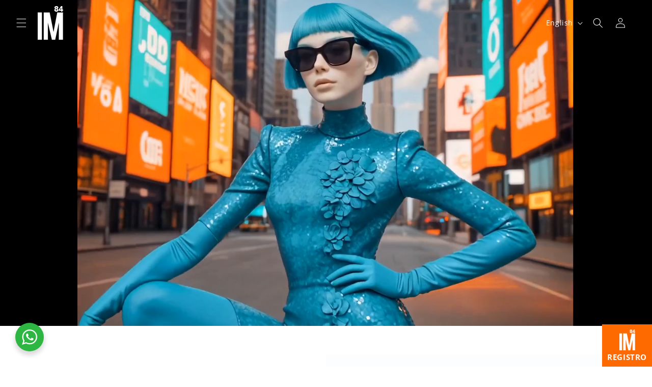

--- FILE ---
content_type: text/css
request_url: https://intermoda.com.mx/cdn/shop/t/74/assets/boost-sd-custom.css?v=1769488570797
body_size: -677
content:
/*# sourceMappingURL=/cdn/shop/t/74/assets/boost-sd-custom.css.map?v=1769488570797 */


--- FILE ---
content_type: text/javascript
request_url: https://intermoda.com.mx/cdn/shop/t/74/assets/boost-sd-custom.js?v=1769488570797
body_size: -566
content:
//# sourceMappingURL=/cdn/shop/t/74/assets/boost-sd-custom.js.map?v=1769488570797
